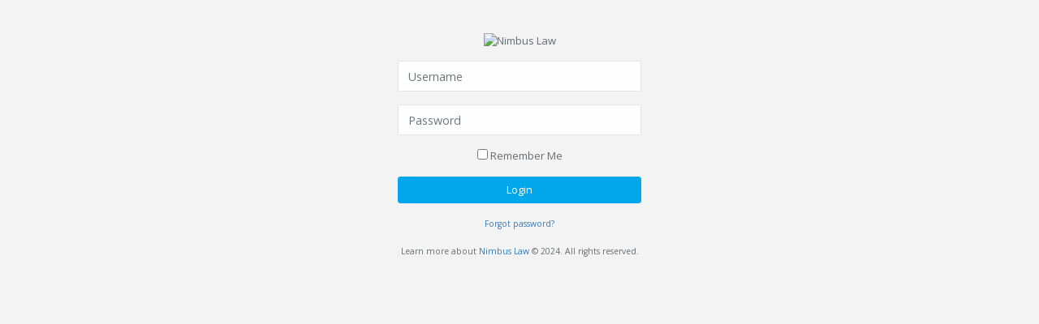

--- FILE ---
content_type: text/html;charset=UTF-8
request_url: https://www.fairdocument.com/login
body_size: 2265
content:
<!DOCTYPE html><html><head><meta charset="utf-8"><meta name="viewport" content="width=device-width, initial-scale=1.0"><title>NimbusLaw Company: Affordable and Efficient Access to Attorneys.</title><link href="https://cdnjs.cloudflare.com/ajax/libs/twitter-bootstrap/4.2.1/css/bootstrap.min.css" rel="stylesheet"><link href="https://cdnjs.cloudflare.com/ajax/libs/font-awesome/4.7.0/css/font-awesome.min.css" rel="stylesheet"><link href="/STATIC/inspinia-admin-29/css/animate.css" rel="stylesheet"><link href="/STATIC/inspinia-admin-29/css/style.css" rel="stylesheet"><link href="https://cdnjs.cloudflare.com/ajax/libs/bootstrap-datepicker/1.8.0/css/bootstrap-datepicker.min.css" rel="stylesheet"><link href="https://cdnjs.cloudflare.com/ajax/libs/bootstrap-datetimepicker/4.17.47/css/bootstrap-datetimepicker.min.css" rel="stylesheet"><script src="https://cdnjs.cloudflare.com/ajax/libs/jquery/3.3.1/jquery.min.js"></script><style>
.toggle-no-caret{margin:0;}
.toggle-no-caret::after{content:none;}
</style></head><body class='gray-bg'><style>
.btn-primary{
background-color:#00a8eb;border-color:#00a8eb;
}
.btn-primary:hover{
background-color:#ed9653;border-color:#ed9653;
}
</style><body class="gray-bg"><div class="middle-box text-center loginscreen animated fadeInDown"><div><div><img src="https://www.nimbuslaw.com/wp-content/uploads/2018/12/nimbus_logo.png" alt="Nimbus Law" id="logo" style="max-width:280px"></div><form class="m-t" role="form" action="/login/authenticate" method="post"><div class="form-group"><input class="form-control" placeholder="Username" required="" name="username" value=""></div><div class="form-group"><input type="password" class="form-control" placeholder="Password" required="" name="password" ></div><div class="form-group inline text-left"><input type="checkbox" class="ace" name="remember_me"><span class="lbl"> Remember Me</span></div><button type="submit" class="btn btn-primary block full-width m-b">Login</button><a href="/login/forgot_password"><small>Forgot password?</small></a><input type=hidden name=_t_ value=mktedgxs><input type='hidden' name='_csrf' value='fDkJtPMWVCTb41i99oBZgntck3vdKWaMpHaZflpTiFD5lYP9Tlo40souYx32hWmExa1ttEo-vhm-TVOhkxepSWJn7GSc8LrJ'/></form><p class="m-t"> <small>
Learn more about <a href="https://www.nimbuslaw.com">Nimbus Law</a> &copy; 2024. All rights reserved.
</small> </p></div></div></body></html></BODY></HTML>
